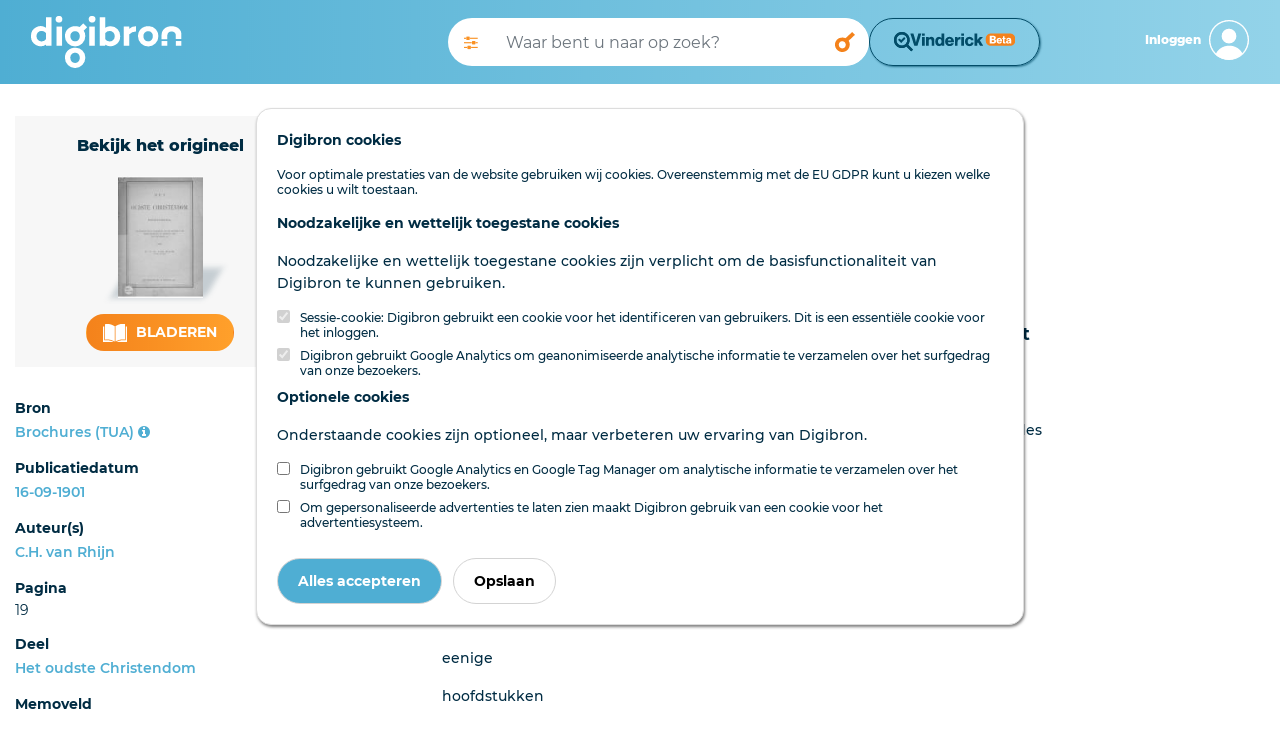

--- FILE ---
content_type: text/css; charset=utf-8
request_url: https://www.digibron.nl/vinderick/asset/0.20.1/vinderick-library.min.css
body_size: 4595
content:
.vr-container .vr-modal{flex-direction:column;border:none;background-color:white;width:100vw;height:100vh;border-radius:30px;padding:0}@media(min-width: 768px){.vr-container .vr-modal{width:85vw;height:90vh}}@media(min-width: 1200px){.vr-container .vr-modal{width:70vw}}.vr-container .vr-modal::backdrop{background-color:rgba(0, 0, 0, 0.5)}.vr-container .vr-modal .vr-modal-container{display:flex;flex-direction:column;height:100%}.vr-container .vr-modal .vr-modal-container>div{padding:var(--vr-spacing)}.vr-container .vr-modal .vr-modal-container .vr-title-bar{display:flex;justify-content:space-between;padding-bottom:0;background-color:transparent;color:#024c68;padding-top:20px}.vr-container .vr-modal .vr-modal-container .vr-title-bar>div{display:flex;align-items:center;gap:5px}.vr-container .vr-modal .vr-modal-container .vr-title-bar>div img{height:1.8rem;margin-top:5px}.vr-container .vr-modal .vr-modal-container .vr-title-bar>div i.fa-solid{margin-bottom:10px;cursor:help;color:var(--vr-detail);margin-left:.5rem}.vr-container .vr-modal .vr-modal-container .vr-title-bar .filters-popover-container{position:relative}.vr-container .vr-modal .vr-modal-container .vr-title-bar .filters-popover-container button{padding:.5rem;text-decoration:none}.vr-container .vr-modal .vr-modal-container .vr-title-bar .filters-popover-container button i.fa{margin:0;cursor:pointer;font-size:1rem;color:var(--vr-primary)}.vr-container .vr-modal .vr-modal-container .vr-title-bar .filters-popover-container button.active i.fa{color:var(--vr-detail)}.vr-container .vr-modal .vr-modal-container .vr-title-bar .filters-popover-container button:hover{background-color:var(--vr-light-gray-background)}.vr-container .vr-modal .vr-modal-container .vr-title-bar .filters-popover-container .filters-popover{width:max-content;position:absolute;top:100%;right:0;padding:20px;background-color:var(--vr-light-gray-background);border-radius:30px;box-shadow:3px 5px 5px 2px rgba(0, 0, 0, 0.2);z-index:1;min-width:310px}@media(max-width: 576px){.vr-container .vr-modal .vr-modal-container .vr-title-bar .filters-popover-container .filters-popover{right:-40px}}@media(max-width: 1199.9px){.vr-container .vr-modal .vr-modal-container .vr-title-bar .filters-popover-container .filters-popover{width:75vw}}.vr-container .vr-modal .vr-modal-container .vr-title-bar .filters-popover-container .filters-popover .filters-scroll-container{overflow-y:scroll;max-height:70vh}.vr-container .vr-modal .vr-modal-container .vr-title-bar .filters-popover-container .filters-popover .filters-scroll-container .filter-container{width:100%;display:grid;grid-template-columns:1fr 1fr 1fr;column-gap:5px}@media(max-width: 992px){.vr-container .vr-modal .vr-modal-container .vr-title-bar .filters-popover-container .filters-popover .filters-scroll-container .filter-container{grid-template-columns:1fr 1fr}}@media(max-width: 576px){.vr-container .vr-modal .vr-modal-container .vr-title-bar .filters-popover-container .filters-popover .filters-scroll-container .filter-container{grid-template-columns:1fr}}.vr-container .vr-modal .vr-modal-container .vr-title-bar .filters-popover-container .filters-popover .filters-scroll-container .filter-container .vr-filter-title-container{font-size:1rem;display:block;margin:8px 0;grid-column:1/-1}.vr-container .vr-modal .vr-modal-container .vr-title-bar .filters-popover-container .filters-popover .filters-scroll-container .filter-container div{display:flex;gap:.25rem;margin-bottom:.5rem;cursor:pointer;align-items:center}.vr-container .vr-modal .vr-modal-container .vr-title-bar .filters-popover-container .filters-popover .filters-scroll-container .filter-container div input{cursor:pointer}.vr-container .vr-modal .vr-modal-container .vr-title-bar .filters-popover-container .filters-popover .filters-scroll-container .filter-container div label{margin:0;cursor:pointer;overflow:hidden;text-overflow:ellipsis;display:-webkit-box;-webkit-line-clamp:1;-webkit-box-orient:vertical}.vr-container .vr-modal .vr-modal-container .vr-modal-body{flex-grow:1;overflow-y:scroll;padding:0 var(--vr-spacing);margin-bottom:10px;position:relative}.vr-container .vr-modal .vr-modal-container .vr-modal-body .vr-message-container{display:flex;align-items:flex-end}.vr-container .vr-modal .vr-modal-container .vr-modal-body .vr-message-container>div{width:100%}.vr-container .vr-modal .vr-modal-container .vr-modal-body .vr-message-container:has(.user){justify-content:flex-end}.vr-container .vr-modal .vr-modal-container .vr-modal-body .vr-message-container .vr-message-logo{width:30px;height:30px;margin-bottom:15px;margin-right:5px;display:none}@media(min-width: 576px){.vr-container .vr-modal .vr-modal-container .vr-modal-body .vr-message-container .vr-message-logo{display:inline-block}}.vr-container .vr-modal .vr-modal-container .vr-modal-body .vr-message-container .vr-message{padding:var(--vr-spacing);color:white;border-radius:30px;font-size:1rem;box-shadow:0 2px 10px #a0a080}@media(min-width: 576px){.vr-container .vr-modal .vr-modal-container .vr-modal-body .vr-message-container .vr-message{min-width:300px}}.vr-container .vr-modal .vr-modal-container .vr-modal-body .vr-message-container .vr-message.user{background:var(--vr-primary);box-shadow:0 1px 5px var(--vr-primary);color:var(--vr-primary-text)}@media(min-width: 576px){.vr-container .vr-modal .vr-modal-container .vr-modal-body .vr-message-container .vr-message.user{margin-left:var(--vr-spacing)}}.vr-container .vr-modal .vr-modal-container .vr-modal-body .vr-message-container .vr-message.api{background:#ffffe8;color:var(--vr-primary);box-shadow:0 2px 10px #a0a080}.vr-container .vr-modal .vr-modal-container .vr-modal-body .vr-message-container .vr-message.api:last-child{margin-bottom:30px}.vr-container .vr-modal .vr-modal-container .vr-modal-body .vr-message-container .vr-message *:not(.fa){color:var(--vr-primary);font-weight:500;font-size:1rem}.vr-container .vr-modal .vr-modal-container .vr-modal-body hr{border-color:var(--vr-primary)}.vr-container .vr-modal .vr-modal-container .vr-modal-body ol{padding-left:27px}.vr-container .vr-modal .vr-modal-container .vr-modal-body ol .vr-document-source-context{display:block;line-height:normal;margin-bottom:5px}.vr-container .vr-modal .vr-modal-container .vr-modal-body .vr-api-message-error{color:darkred}.vr-container .vr-modal .vr-modal-container .vr-modal-body .vr-api-message-error .vr-text-button{color:darkred}.vr-container .vr-modal .vr-modal-container .vr-modal-body b.vr-document-title{margin-bottom:1rem;display:block;font-weight:bold;font-size:1rem}.vr-container .vr-modal .vr-modal-container .vr-modal-body .vr-link{color:darkblue}.vr-container .vr-modal .vr-modal-container .vr-modal-body p.vr-message.api{background-color:#efefef}.vr-container .vr-modal .vr-modal-container .vr-modal-body .vr-message-debug{border:none;color:gray;background-color:transparent;margin-bottom:10px;margin-top:5px;display:none}@media(min-width: 576px){.vr-container .vr-modal .vr-modal-container .vr-modal-body .vr-message-debug{display:inline-block}}.vr-container .vr-modal .vr-modal-container .vr-modal-body .vr-questions-overview{display:flex;gap:var(--vr-spacing)}@media(max-width: 700px){.vr-container .vr-modal .vr-modal-container .vr-modal-body .vr-questions-overview{flex-direction:column}.vr-container .vr-modal .vr-modal-container .vr-modal-body .vr-questions-overview .vr-questions-menu{display:none}.vr-container .vr-modal .vr-modal-container .vr-modal-body .vr-questions-overview .vr-questions-menu.open{display:block}.vr-container .vr-modal .vr-modal-container .vr-modal-body .vr-questions-overview .vr-questions-menu-toggle{display:block !important}}.vr-container .vr-modal .vr-modal-container .vr-modal-body .vr-questions-overview .vr-questions-menu-toggle{display:none;background:var(--vr-secondary);color:var(--vr-secondary-text);border:none;padding:8px 12px;width:max-content;border-radius:16px}.vr-container .vr-modal .vr-modal-container .vr-modal-body .vr-questions-overview .vr-questions-menu{flex-grow:1;flex-basis:0}.vr-container .vr-modal .vr-modal-container .vr-modal-body .vr-questions-overview .vr-questions-menu .vr-action-bar .vr-modal-text-button{width:50px;height:40px}.vr-container .vr-modal .vr-modal-container .vr-modal-body .vr-questions-overview .vr-questions-menu .vr-action-bar i.fa{font-size:large}.vr-container .vr-modal .vr-modal-container .vr-modal-body .vr-questions-overview .vr-questions-menu .vr-action-bar .vr-search-bar>input{padding-left:16px}.vr-container .vr-modal .vr-modal-container .vr-modal-body .vr-questions-overview .vr-questions-menu .vr-questions-list{border-radius:15px;padding-top:var(--vr-spacing)}.vr-container .vr-modal .vr-modal-container .vr-modal-body .vr-questions-overview .vr-questions-menu .vr-questions-list .vr-question{display:flex;flex-wrap:nowrap;justify-content:space-between;font-size:1rem;line-height:1.3rem;background-color:var(--vr-light-gray-background);text-wrap:balance;width:100%;border-bottom:1px solid #b4b4b4}.vr-container .vr-modal .vr-modal-container .vr-modal-body .vr-questions-overview .vr-questions-menu .vr-questions-list .vr-question:first-child{border-top-left-radius:inherit;border-top-right-radius:inherit}.vr-container .vr-modal .vr-modal-container .vr-modal-body .vr-questions-overview .vr-questions-menu .vr-questions-list .vr-question:first-child .vr-question-text{border-top-left-radius:inherit}.vr-container .vr-modal .vr-modal-container .vr-modal-body .vr-questions-overview .vr-questions-menu .vr-questions-list .vr-question:first-child .vr-question-remove{border-top-right-radius:inherit}.vr-container .vr-modal .vr-modal-container .vr-modal-body .vr-questions-overview .vr-questions-menu .vr-questions-list .vr-question:last-child{border-bottom-left-radius:inherit;border-bottom-right-radius:inherit;border-bottom:none}.vr-container .vr-modal .vr-modal-container .vr-modal-body .vr-questions-overview .vr-questions-menu .vr-questions-list .vr-question:last-child .vr-question-text{border-bottom-left-radius:inherit}.vr-container .vr-modal .vr-modal-container .vr-modal-body .vr-questions-overview .vr-questions-menu .vr-questions-list .vr-question:last-child .vr-question-remove{border-bottom-right-radius:inherit}.vr-container .vr-modal .vr-modal-container .vr-modal-body .vr-questions-overview .vr-questions-menu .vr-questions-list .vr-question.active{background-color:var(--vr-secondary);color:var(--vr-secondary-text)}.vr-container .vr-modal .vr-modal-container .vr-modal-body .vr-questions-overview .vr-questions-menu .vr-questions-list .vr-question .vr-question-text{border:none;padding:1rem;background-color:transparent;color:inherit;flex-grow:1;text-align:left;transition:background-color .25s}.vr-container .vr-modal .vr-modal-container .vr-modal-body .vr-questions-overview .vr-questions-menu .vr-questions-list .vr-question .vr-question-text:hover{background-color:rgba(0, 0, 0, 0.2666666667)}.vr-container .vr-modal .vr-modal-container .vr-modal-body .vr-questions-overview .vr-questions-menu .vr-questions-list .vr-question .vr-question-remove{border:none;padding:1rem;background-color:transparent;color:var(--vr-danger);font-size:x-large;text-align:right;transition:background-color .25s}.vr-container .vr-modal .vr-modal-container .vr-modal-body .vr-questions-overview .vr-questions-menu .vr-questions-list .vr-question .vr-question-remove:hover{background-color:rgba(0, 0, 0, 0.2666666667);color:var(--vr-danger-active)}.vr-container .vr-modal .vr-modal-container .vr-modal-body .vr-questions-overview .vr-questions-menu .vr-no-questions-found-message{padding-left:1rem}.vr-container .vr-modal .vr-modal-container .vr-modal-body .vr-question-container{flex-grow:2;flex-basis:0}@media(max-width: 992px){.vr-container .vr-modal .vr-modal-container .vr-modal-body .vr-question-container{flex-grow:3}}.vr-container .vr-modal .vr-modal-container .vr-modal-body .vr-question-container .vr-ai-warning,.vr-container .vr-modal .vr-modal-container .vr-modal-body .vr-question-container .vr-id{color:darkslategray;text-align:center;display:block;margin-top:5px}.vr-preview-warning{padding:var(--vr-spacing);background-color:gray;color:white;border-radius:30px;flex-grow:1}.vr-preview-warning p{color:white;margin-bottom:0}.vr-preview-warning p a{color:#b9eeff;text-decoration:underline}.vr-preview-warning p a:hover{color:#b9eeff !important;text-decoration:double underline !important}.vr-loader-container{display:flex;flex-direction:column;align-items:center;gap:15px}.vr-loader-container .vr-loader-message-container{mask-image:linear-gradient(180deg, #000 30%, transparent);min-height:4rem}.vr-loader-container .vr-loader-message-container p{margin-bottom:0;text-align:center}.vr-loader-container .vr-loader-message-container p:nth-of-type(1n+4){display:none}.vr-answer-container{background:var(--vr-light-blue-background);border-radius:30px;padding:var(--vr-spacing)}.vr-answer-container .vr-answer-title-container{display:flex;justify-content:space-between;align-items:center;margin-bottom:8px}.vr-answer-container .vr-answer-title-container h3{font-size:1rem;font-weight:bold;margin-bottom:0}.vr-answer-container .vr-answer-title-container .fa{font-size:1rem}.vr-answer-container .vr-summary sup a{font-size:.65rem !important}.vr-action-bar{display:flex;align-items:center;gap:var(--vr-spacing)}@media(max-width: 700px){.vr-action-bar{flex-direction:column}.vr-action-bar .vr-search-bar{width:100%}}.vr-action-bar .vr-search-bar{border-radius:30px;background-color:white;border:1px solid #aaafb4;flex-grow:1;height:50px;display:flex;align-items:center}.vr-action-bar .vr-search-bar img,.vr-action-bar .vr-search-bar .fa{height:1.2rem;padding-left:15px;font-size:1.2rem;color:#aaafb4}.vr-action-bar .vr-search-bar .fa{height:max-content}.vr-action-bar .vr-search-bar input{border:none;flex-grow:1;background-color:transparent;padding:5px;font-size:1rem;height:100%;border-radius:.6rem 0 0 .6rem;color:black}.vr-action-bar .vr-search-bar input:active,.vr-action-bar .vr-search-bar input:focus-visible{border:none;outline:none}.vr-action-bar .vr-modal-text-button{color:white;background-color:var(--vr-primary);border-radius:30px;height:50px;padding:0 24px;font-size:medium;transition:background-color .25s}.vr-action-bar .vr-modal-text-button:hover{background-color:var(--vr-primary-active)}.vr-action-bar .vr-modal-text-button:disabled{background-color:var(--vr-primary-disabled)}.vr-action-bar .vr-modal-text-button img{width:1.7rem}.vr-action-bar .vr-modal-text-button span{background:linear-gradient(to top right, #FF00D4 15%, #F4821B, #00f260 85%);-webkit-background-clip:text;color:transparent;font-weight:900}.vr-powered-by{display:flex;align-items:center;justify-content:flex-end}.vr-powered-by p{margin:0;text-align:right;font-weight:700;width:max-content;height:max-content}.vr-powered-by p a{font-weight:700}.vr-powered-by p a:hover{font-weight:700 !important}.vr-modal-text-button{border:none;background:transparent;font-size:large}.vr-modal-text-button.vr-close{font-size:xx-large;padding:0;line-height:2rem;color:var(--vr-danger);transition:color .25s}.vr-modal-text-button.vr-close:hover{color:var(--vr-danger-active);background-color:var(--vr-light-gray-background)}.vr-table{width:100%;margin-bottom:1rem;table-layout:fixed}.vr-table:not(:last-of-type){border-bottom:1px solid var(--vr-primary)}.vr-table .table thead th{vertical-align:bottom;border-bottom:2px solid #dee2e6}.vr-table td,.vr-table th{padding:.75rem;vertical-align:top;border-top:1px solid #dee2e6;font-size:.9rem}.vr-table tbody tr:nth-of-type(odd){background-color:rgba(0, 0, 0, 0.05)}.vr-message-menu{display:flex;justify-content:flex-end;align-items:flex-end;flex-direction:column;position:relative;font-size:.9rem}.vr-message-menu .vr-dropdown-menu{display:none;background-color:var(--vr-secondary);color:var(--vr-secondary-text);position:absolute;top:var(--vr-spacing);z-index:90;text-decoration:none;border-radius:15px;overflow:hidden}.vr-message-menu .vr-dropdown-menu.open{display:flex;flex-direction:column;text-decoration:none}.vr-message-menu .vr-dropdown-menu .vr-text-button{color:white;padding:15px 10px;min-width:200px;text-decoration:none}.vr-message-menu .vr-dropdown-menu .vr-text-button:not(:last-child){border-bottom:1px solid #00496f}.vr-message-menu .vr-dropdown-menu .vr-text-button:hover{text-decoration:none;background-color:rgba(0, 0, 0, 0.2666666667)}.vr-message-menu .vr-dropdown-menu .vr-text-button:disabled{background-color:gray}.vr-document-fragments b{font-weight:bold;display:block;margin-bottom:5px}.vr-document-fragments b.vr-document-title{font-size:larger}.vr-document-fragments i{margin-bottom:1rem;margin-top:5px;display:block}.vr-document-fragments ol.fragment-list{list-style:upper-latin}.vr-site-language{padding:8px;border-radius:10px;background-color:var(--vr-primary);color:white;margin-right:18px}.vr-container .loader-container{display:flex;justify-content:center;align-items:center}.vr-container .vr-loader{width:30px;height:30px;animation:vranimloader 2s linear infinite}@keyframes vranimloader{0%{transform:translate(-10px, -10px)}25%{transform:translate(-10px, 10px)}50%{transform:translate(10px, 10px)}75%{transform:translate(10px, -10px)}100%{transform:translate(-10px, -10px)}}.vr-container .vr-feedback-form{font-size:.8rem;background:var(--vr-light-gray-background);border-radius:30px;padding:var(--vr-spacing);margin-top:var(--vr-spacing)}.vr-container .vr-feedback-form .vr-form-title-container{margin-bottom:var(--vr-spacing)}.vr-container .vr-feedback-form .vr-form-row,.vr-container .vr-feedback-form .vr-form-column{display:flex;gap:10px;margin-bottom:var(--vr-spacing)}.vr-container .vr-feedback-form .vr-form-row small,.vr-container .vr-feedback-form .vr-form-column small{font-size:.8rem}.vr-container .vr-feedback-form .vr-form-column{flex-direction:column}.vr-container .vr-feedback-form .vr-yes-no-input{border-radius:30px;background-color:white;width:max-content;overflow:hidden}.vr-container .vr-feedback-form .vr-yes-no-input input[type=radio]{display:none}.vr-container .vr-feedback-form .vr-yes-no-input label{cursor:pointer;padding:10px 20px;color:var(--vr-secondary);background-color:var(--vr-secondary-text);border:3px solid var(--vr-secondary)}.vr-container .vr-feedback-form .vr-yes-no-input label:first-of-type{border-radius:30px 0 0 30px}.vr-container .vr-feedback-form .vr-yes-no-input label:last-of-type{border-radius:0 30px 30px 0}.vr-container .vr-feedback-form .vr-yes-no-input label:hover{color:var(--vr-secondary-active);border-color:var(--vr-secondary-active)}.vr-container .vr-feedback-form .vr-yes-no-input input[type=radio]:checked+label{color:var(--vr-detail);background-color:var(--vr-detail-text);border-color:var(--vr-detail)}.vr-container .vr-feedback-form .vr-yes-no-input input[type=radio]:checked+label:hover{color:var(--vr-detail-active);border-color:var(--vr-detail-active)}.vr-container .vr-feedback-form label{font-weight:bold;margin:0}.vr-container .vr-feedback-form textarea{width:100%;min-height:100px;padding:.375rem .75rem;font-size:.9rem;line-height:1.5}.vr-container .vr-feedback-form .vr-button{border:none;background:var(--vr-secondary);padding:15px 24px;color:var(--vr-secondary-text);border-radius:30px;font-size:1rem}.vr-container .vr-feedback-form .vr-button:hover,.vr-container .vr-feedback-form .vr-button:active{background:var(--vr-secondary-active)}.vr-container .vr-feedback-form .vr-button[disabled]{background-color:gray;cursor:not-allowed}.vr-stars-input[aria-disabled=true] .vr-star{cursor:not-allowed}.vr-stars-input .vr-star{color:gray;font-size:large;cursor:pointer;user-select:none}.vr-stars-input .vr-star.vr-active{color:var(--vr-detail)}.vr-dashboard-container{display:flex;gap:1rem}.vr-dashboard-container .vr-dashboard-main{width:80%}.vr-dashboard-container .vr-dashboard-sidebar{width:20%}@media(max-width: 1200px){.vr-dashboard-container{flex-direction:column}.vr-dashboard-container .vr-dashboard-main{width:100%}.vr-dashboard-container .vr-dashboard-sidebar{width:100%}}.vr-dashboard-container .vr-tiled-charts{display:flex;flex-wrap:wrap;gap:1rem}.vr-dashboard-container .vr-tiled-charts .vr-tile-chart{max-height:350px;height:350px}.vr-dashboard-container .vr-date-range-picker-container{display:flex;flex-direction:column;gap:1rem;margin-bottom:2rem}.vr-dashboard-container .vr-date-range-picker-container .vr-date-input-container{display:flex;flex-direction:column}.vr-dashboard-container .vr-date-range-picker-container .vr-date-input-container label{font-size:.85rem}.vr-dashboard-container .vr-date-range-picker-container .vr-date-input-container input[type=date]{padding:.6rem .75rem;font-size:1rem;border:1px solid #ced4da;border-radius:.25rem;height:calc(1.5em + .75rem + 2px)}.vr-dashboard-container .vr-date-range-picker-container .vr-button{font-size:.85rem;padding:.375rem .75rem;background-color:#007bff;border:1px solid #007bff;color:#fff;border-radius:.25rem;text-align:center;transition-delay:.15s;transition-timing-function:ease-in-out;transition-property:color,background-color,border-color,box-shadow}.vr-dashboard-container .vr-date-range-picker-container .vr-button:hover,.vr-dashboard-container .vr-date-range-picker-container .vr-button:active,.vr-dashboard-container .vr-date-range-picker-container .vr-button:focus{background-color:#0069d9;border-color:#0062cc;color:#fff}.vr-container .vr-logs-overview{display:flex;gap:2rem}.vr-container .vr-logs-overview .vr-logs-menu{width:33%;gap:10px}.vr-container .vr-logs-overview .vr-logs-menu .vr-logs-list{margin-top:2rem}.vr-container .vr-logs-overview .vr-logs-menu .vr-logs-list .vr-log-question-button{display:flex;flex-direction:column;gap:.5rem;width:100%;background-color:#fff;color:#007bff;border:1px solid rgba(0, 0, 0, 0.125);padding:.75rem 1.25rem;transition:.25s background-color;font-weight:bold;font-size:.9rem;text-align:left}.vr-container .vr-logs-overview .vr-logs-menu .vr-logs-list .vr-log-question-button.active{background-color:#007bff;color:#fff}.vr-container .vr-logs-overview .vr-logs-menu .vr-logs-list .vr-log-question-button.active:hover{background-color:#0062cc}.vr-container .vr-logs-overview .vr-logs-menu .vr-logs-list .vr-log-question-button:hover{background-color:#f8f9fa}.vr-container .vr-logs-overview .vr-logs-menu .vr-logs-list .vr-log-question-button span{display:flex;gap:.5rem}.vr-container .vr-logs-overview .vr-log-view-container{width:66%;background-color:#e9ecef;padding:2rem}.vr-container .vr-logs-overview .vr-log-view-container .vr-log-question-header{display:block;font-size:1.3rem;font-weight:bold}.vr-container .vr-logs-overview .vr-log-view-container .vr-log-question-header span{display:block;font-size:1rem;font-weight:normal}.vr-container .vr-logs-overview .vr-log-view-container ol{padding-left:27px}.vr-container .vr-logs-overview .vr-log-view-container ol a{color:darkblue}.vr-container .vr-logs-overview .vr-log-view-container ol .vr-document-source-context{display:block;line-height:normal;margin-bottom:5px}.vr-container .vr-logs-overview .vr-log-view-container .vr-log-stars-input-container{display:flex;gap:10px;font-size:.9rem;margin-bottom:1rem}.vr-container .vr-logs-overview .vr-log-view-container .vr-metadata{display:flex;flex-direction:column}div:has(>.vr-vinderick-search-container){width:100%}.vr-vinderick-search-container{border-radius:30px;background:var(--vr-light-gray-background);padding:var(--vr-spacing);width:100%}.vr-vinderick-search-container .vr-answer-container{background:transparent;padding:0}.vr-vinderick-search-container .vr-answer-container ol{padding-left:27px}.vr-vinderick-search-container .vr-answer-container ol .vr-document-source-context{display:block;line-height:normal;margin-bottom:5px}@font-face{font-family:"Neue Haas Grotesk Display Pro Bold";src:url("./fonts/neue-haas-grotesk/NeueHaasDisplayBold.ttf") format("truetype");font-weight:bold;font-style:normal;font-display:swap}@font-face{font-family:"Neue Haas Grotesk Display Pro Bold italic";src:url("./fonts/neue-haas-grotesk/NeueHaasDisplayBoldItalic.ttf") format("truetype");font-weight:bold;font-style:normal;font-display:swap}@font-face{font-family:"Neue Haas Grotesk Display Pro Black";src:url("./fonts/neue-haas-grotesk/NeueHaasDisplayBlack.ttf") format("truetype");font-weight:800;font-style:normal;font-display:swap}@font-face{font-family:"Neue Haas Grotesk Display Pro Black italic";src:url("./fonts/neue-haas-grotesk/NeueHaasDisplayBlackItalic.ttf") format("truetype");font-weight:800;font-style:normal;font-display:swap}@font-face{font-family:"Neue Haas Grotesk Display Pro Medium";src:url("./fonts/neue-haas-grotesk/NeueHaasDisplayMedium.ttf") format("truetype");font-weight:500;font-style:normal;font-display:swap}@font-face{font-family:"Neue Haas Grotesk Display Pro Medium italic";src:url("./fonts/neue-haas-grotesk/NeueHaasDisplayMediumItalic.ttf") format("truetype");font-weight:500;font-style:normal;font-display:swap}@font-face{font-family:"Neue Haas Grotesk Display Pro Roman";src:url("./fonts/neue-haas-grotesk/NeueHaasDisplayRoman.ttf") format("truetype");font-weight:normal;font-style:normal;font-display:swap}@font-face{font-family:"Neue Haas Grotesk Display Pro Roman italic";src:url("./fonts/neue-haas-grotesk/NeueHaasDisplayRomanItalic.ttf") format("truetype");font-weight:normal;font-style:normal;font-display:swap}@font-face{font-family:"Neue Haas Grotesk Display Pro Light";src:url("./fonts/neue-haas-grotesk/NeueHaasDisplayLight.ttf") format("truetype");font-weight:300;font-style:normal;font-display:swap}@font-face{font-family:"Neue Haas Grotesk Display Pro Light italic";src:url("./fonts/neue-haas-grotesk/NeueHaasDisplayLightItalic.ttf") format("truetype");font-weight:300;font-style:normal;font-display:swap}@font-face{font-family:"Neue Haas Grotesk Display Pro Thin";src:url("./fonts/neue-haas-grotesk/NeueHaasDisplayThin.ttf") format("truetype");font-weight:200;font-style:normal;font-display:swap}@font-face{font-family:"Neue Haas Grotesk Display Pro Thin italic";src:url("./fonts/neue-haas-grotesk/NeueHaasDisplayThinItalic.ttf") format("truetype");font-weight:200;font-style:normal;font-display:swap}@font-face{font-family:"Neue Haas Grotesk Display Pro XThin";src:url("./fonts/neue-haas-grotesk/NeueHaasDisplayXThin.ttf") format("truetype");font-weight:150;font-style:normal;font-display:swap}@font-face{font-family:"Neue Haas Grotesk Display Pro XThin italic";src:url("./fonts/neue-haas-grotesk/NeueHaasDisplayXThinItalic.ttf") format("truetype");font-weight:150;font-style:normal;font-display:swap}@font-face{font-family:"Neue Haas Grotesk Display Pro XXThin";src:url("./fonts/neue-haas-grotesk/NeueHaasDisplayXXThin.ttf") format("truetype");font-weight:100;font-style:normal;font-display:swap}@font-face{font-family:"Neue Haas Grotesk Display Pro XXThin italic";src:url("./fonts/neue-haas-grotesk/NeueHaasDisplayXXThinItalic.ttf") format("truetype");font-weight:100;font-style:normal;font-display:swap}.vr-container{--vr-primary: #024C68;--vr-primary-active: #01384C;--vr-primary-disabled: gray;--vr-primary-text: white;--vr-secondary: #002C43;--vr-secondary-active: #002031;--vr-secondary-text: white;--vr-detail: #F4821B;--vr-detail-active: #b55a09;--vr-detail-text: white;--vr-font-family: "Neue Haas Grotesk Display Pro", sans-serif;--vr-spacing: 30px;--vr-light-gray-background: #F5F5F6;--vr-light-blue-background: #F0FBFF;--vr-danger: #DC3545;--vr-danger-active: #E6727D;font-family:var(--vr-font-family) !important}.vr-container *:not(.fa){font-family:var(--vr-font-family) !important}.vr-container *:not(.fa):hover{font-family:var(--vr-font-family) !important}.vr-popup-open{overflow:hidden !important}.vr-text-button{background:none;border:none;padding:0;text-decoration:underline}.vr-text-button:hover{text-decoration:double underline}.vr-color-success{color:#0f5132 !important}.vr-color-danger{color:#842029 !important}.vr-success-message{color:#0f5132;background-color:#d1e7dd;padding:15px 25px;border-radius:30px}.vr-error-message{color:#842029;background-color:#f8d7da;padding:15px 25px;border-radius:30px}.vr-thick-hr{border-width:3px}/*# sourceMappingURL=vinderick-library.min.css.map */
